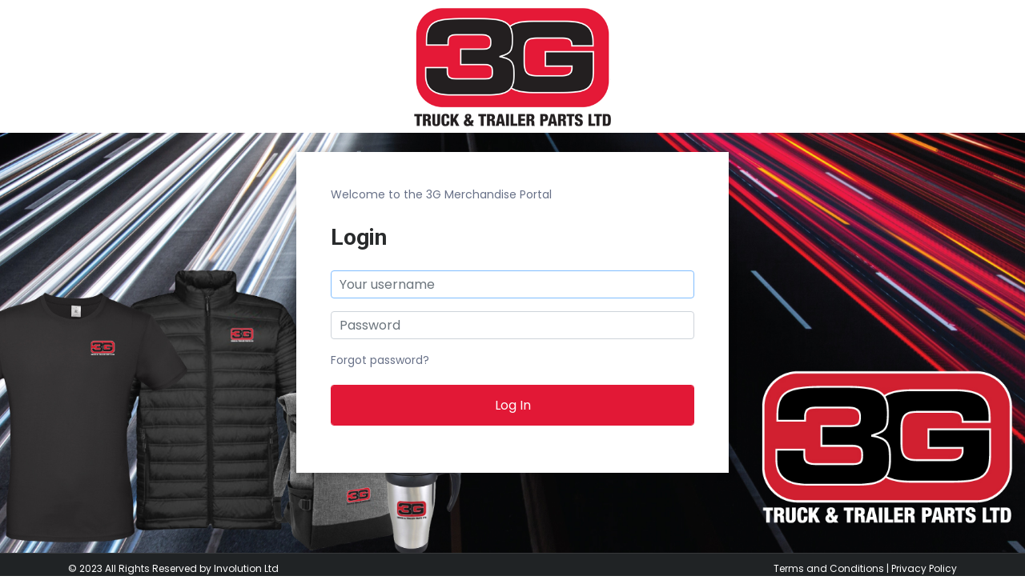

--- FILE ---
content_type: text/html; charset=UTF-8
request_url: https://3g-merchandise.com/
body_size: 2467
content:

<!DOCTYPE html>
<html lang="en">
<head>
	<!-- Meta -->
	<meta charset="utf-8">
	<meta http-equiv="X-UA-Compatible" content="IE=edge">
	<meta content="Involuiton Ltd" name="author">
	<meta name="viewport" content="width=device-width, initial-scale=1 maximum-scale=1">
	<meta name="description" content="Involuiton Online Portal.">
	<meta name="keywords" content="Clothing, Merchanddise, Web to Print">
	<!-- SITE TITLE -->
	<title>Involution Portal</title>
	<!-- Favicon Icon -->
	<link rel="shortcut icon" type="image/x-icon" href="yeah/assets/images/favicon-32x32.png">
	<!-- Animation CSS -->
	<link rel="stylesheet" href="yeah/assets/css/animate.css">
	<!-- Latest Bootstrap min CSS -->
	<link rel="stylesheet" href="yeah/assets/bootstrap/css/bootstrap.min.css">
	<!-- Google Font -->
	<link href="https://fonts.googleapis.com/css?family=Roboto:100,300,400,500,700,900&display=swap" rel="stylesheet">
	<link href="https://fonts.googleapis.com/css?family=Poppins:200,300,400,500,600,700,800,900&display=swap" rel="stylesheet">
	<!-- Icon Font CSS -->
	<link rel="stylesheet" href="yeah/assets/css/all.min.css">
	<link rel="stylesheet" href="yeah/assets/css/ionicons.min.css">
	<link rel="stylesheet" href="yeah/assets/css/themify-icons.css">
	<link rel="stylesheet" href="yeah/assets/css/linearicons.css">
	<link rel="stylesheet" href="yeah/assets/css/flaticon.css">
	<link rel="stylesheet" href="yeah/assets/css/simple-line-icons.css">
	<!--- owl carousel CSS-->
	<link rel="stylesheet" href="yeah/assets/owlcarousel/css/owl.carousel.min.css">
	<link rel="stylesheet" href="yeah/assets/owlcarousel/css/owl.theme.css">
	<link rel="stylesheet" href="yeah/assets/owlcarousel/css/owl.theme.default.min.css">
	<!-- Magnific Popup CSS -->
	<link rel="stylesheet" href="yeah/assets/css/magnific-popup.css">
	<!-- Slick CSS -->
	<link rel="stylesheet" href="yeah/assets/css/slick.css">
	<link rel="stylesheet" href="yeah/assets/css/slick-theme.css">
	<!-- Style CSS -->
	<link rel="stylesheet" href="yeah/assets/css/style.css">
	<link rel="stylesheet" href="yeah/assets/css/responsive.css">
	<!-- alertify -->
	<link rel="stylesheet" href="/includes/alertifyjs/css/alertify.css">
	<link rel="stylesheet" href="/includes/alertifyjs/css/themes/bootstrap.css">
	<!-- custom styling -->
	<link rel="stylesheet" href="yeah/assets/css/portal/custom-default.php">
	<link rel="stylesheet" href="yeah/assets/css/portal/custom-3g.css">
</head>
<body>
<style>
	body {
		background: url('resources/3g/3G---Portal-V5-Login-Page.jpg') no-repeat center center fixed;
		-webkit-background-size: cover;
		-moz-background-size: cover;
		background-size: cover;
		-o-background-size: cover;
	}
</style>
<!-- START HEADER -->
<div class="container-fluid p-0 bg_header">
	<div class="container">
		<div class="col-12 p-2">
			<div class="row justify-content-center bg_header">
									<img src="userlogos/3g.png?1765732251" alt="logo" style="max-height: 150px;"/>
							</div>
		</div>
	</div>
</div>
<!-- START MAIN CONTENT -->

<div class="main-content">
	<!-- START LOGIN SECTION -->
	<div class="login_register_wrap m-2 mt-lg-4">
		<div class="container">
			<div class="row justify-content-center">
				<div class="col-xl-6 col-md-10">
					<div class="login_wrap">
						<div class="padding_eight_all bg-white">
															<div class="heading_s1">
									<p>
										Welcome to the 3G Merchandise Portal									</p>
									<br>
									<h3>Login</h3>
								</div>
								<form action="javascript:login();" method="post" enctype="application/x-www-form-urlencoded" id="login">
									<div class="form-group">
										<input name="user" type="text" id="user" required="" class="form-control" name="email" placeholder="Your username" value="">
									</div>
									<div class="form-group">
										<input id="pass" class="form-control" required="" type="password" name="pass" placeholder="Password" value="">
									</div>
									<div class="login_footer form-group">
										<div class="check-form d-none">
											<div class="customer-checkbox">
												<input class="form-check-input" type="checkbox" name="checkbox" id="exampleCheckbox1" value="">
												<label class="form-check-label" for="exampleCheckbox1"><span>Remember me</span></label>
											</div>
										</div>
										<a href="javascript: forgotPass();">Forgot password?</a>
									</div>
																		<div class="alert alert-primary d-none" id="message" role="alert"></div>
									<div class="form-group">
										<button type="submit" class="btn btn-fill-out btn-block" name="login">Log in</button>
									</div>
								</form>
														</div>
					</div>
				</div>
			</div>
		</div>
	</div>
	<!-- END LOGIN SECTION -->
</div>
<!-- END MAIN CONTENT -->
<!-- START FOOTER -->
<footer id="footer" class="footer_dark ">
	<div class="bottom_footer border-top-tran ">
		<div class="container">
			<div class="row">
				<div class="col-md-6">
					<p class="mb-md-0 text-center text-md-left">© 2023 All Rights Reserved by Involution Ltd</p>
				</div>
				<div class="col-md-6">
					<p class="mb-md-0 text-center text-md-right">
						<a href="tandc.php" target="_blank">Terms and Conditions</a>&nbsp;&#124;&nbsp;<a href="privacy.php" target="_blank">Privacy Policy</a>
					</p>
				</div>
				<div class="col-md-6 d-none">
					<ul class="footer_payment text-center text-lg-right">
						<li>
							<a href="#"><img src="yeah/assets/images/visa.png" alt="visa"></a>
						</li>
						<li>
							<a href="#"><img src="yeah/assets/images/discover.png" alt="discover"></a>
						</li>
						<li>
							<a href="#"><img src="yeah/assets/images/master_card.png" alt="master_card"></a>
						</li>
						<li>
							<a href="#"><img src="yeah/assets/images/paypal.png" alt="paypal"></a>
						</li>
						<li>
							<a href="#"><img src="yeah/assets/images/amarican_express.png" alt="amarican_express"></a>
						</li>
					</ul>
				</div>
			</div>
		</div>
	</div>
</footer>
<!-- END FOOTER -->
<!-- Latest jQuery -->
<script src="yeah/assets/js/jquery-1.12.4.min.js"></script>
<!-- popper min js -->
<script src="yeah/assets/js/popper.min.js"></script>
<!-- Latest compiled and minified Bootstrap -->
<script src="yeah/assets/bootstrap/js/bootstrap.min.js"></script>
<!-- owl-carousel min js  -->
<script src="yeah/assets/owlcarousel/js/owl.carousel.min.js"></script>
<!-- magnific-popup min js  -->
<script src="yeah/assets/js/magnific-popup.min.js"></script>
<!-- waypoints min js  -->
<script src="yeah/assets/js/waypoints.min.js"></script>
<!-- parallax js  -->
<script src="yeah/assets/js/parallax.js"></script>
<!-- countdown js  -->
<script src="yeah/assets/js/jquery.countdown.min.js"></script>
<!-- imagesloaded js -->
<script src="yeah/assets/js/imagesloaded.pkgd.min.js"></script>
<!-- isotope min js -->
<script src="yeah/assets/js/isotope.min.js"></script>
<!-- jquery.dd.min js -->
<script src="yeah/assets/js/jquery.dd.min.js"></script>
<!-- slick js -->
<script src="yeah/assets/js/slick.min.js"></script>
<!-- elevatezoom js -->
<script src="yeah/assets/js/jquery.elevatezoom.js"></script>
<!-- scripts js -->
<script src="yeah/assets/js/scripts.js"></script>
<script type="text/javascript" src="script/ab.js"></script>
<script type="text/javascript" src="script/portal.js"></script>
<script type="text/javascript">
	if (document.getElementById('user').value == '') {
		document.getElementById('user').focus();
	} else {
		document.getElementById('pass').focus();
	}
	if (document.getElementById('pass').value == '') {
		setTimeout(function () {
			document.getElementById('login').submit();
		}, 100);
	}
	(function (i, s, o, g, r, a, m) {
		i['GoogleAnalyticsObject'] = r;
		i[r] = i[r] || function () {
			(i[r].q = i[r].q || []).push(arguments)
		}, i[r].l = 1 * new Date();
		a = s.createElement(o),
		m = s.getElementsByTagName(o)[0];
		a.async = 1;
		a.src = g;
		m.parentNode.insertBefore(a, m)
	})(window, document, 'script', '//www.google-analytics.com/analytics.js', 'ga');
	ga('create', 'UA-62838368-1', 'auto');
	ga('send', 'pageview');
</script>
<script>
	$(document).ready(function () {
		setInterval(function () {
			var docHeight = $(window).height();
			var footerHeight = $('#footer').height();
			var footerTop = $('#footer').position().top + footerHeight;
			var marginTop = (docHeight - footerTop + 10);
			if (footerTop < docHeight)
				$('#footer').css('margin-top', marginTop + 'px'); // padding of 30 on footer
			else
				$('#footer').css('margin-top', '0px');
		}, 250);
	});
</script>
<!-- Alertify -->
<script src="/includes/alertifyjs/alertify.js"></script>
</body>
</html>


--- FILE ---
content_type: text/plain
request_url: https://www.google-analytics.com/j/collect?v=1&_v=j102&a=1120214208&t=pageview&_s=1&dl=https%3A%2F%2F3g-merchandise.com%2F&ul=en-us%40posix&dt=Involution%20Portal&sr=1280x720&vp=1280x720&_u=IEBAAEABAAAAACAAI~&jid=1122027530&gjid=1418094249&cid=660807158.1765732253&tid=UA-62838368-1&_gid=99650031.1765732253&_r=1&_slc=1&z=770177402
body_size: -451
content:
2,cG-YJT9DY2KJ9

--- FILE ---
content_type: application/javascript
request_url: https://3g-merchandise.com/script/portal.js
body_size: 12358
content:
function accountAddressCreate(delinv) {
	$('#modal').modal('hide');
	ajaxCallBack('noname=', 'ajax/getdelinvaddress.php', function(html) {
		var del = document.getElementById('deladdselect');
		var inv = document.getElementById('invaddselect');
		var newadd = document.getElementById('newadd');
		var addframe = newadd.contentDocument || newadd.contentWindow.document;
		if(addframe.URL != 'about:blank') {
			var defdel = del.selectedIndex;
			var definv = del.selectedIndex;
			del.innerHTML = html;
			inv.innerHTML = html;
			if(delinv == 'del') {
				del.selectedIndex = 1;
				inv.selectedIndex = definv + 1;
				accountDelAdd(del, delinv);
			}
			if(delinv == 'inv') {
				inv.selectedIndex = 1;
				del.selectedIndex = defdel + 1;
				accountDelAdd(inv, delinv);
			}
		}
	});
}

function accountDelAdd(id, delinv) {
	var add = getSelectedText(id).split('~');
	var lineno = id.value;
	var defadd = add[0].replace(/, /g, '<br>');
	if(delinv == 'del') {
		document.getElementById('defdel').innerHTML = defadd;
		document.getElementById('editdel').href = "javascript: accountNewAdd('del', " + lineno + ");";
	}
	if(delinv == 'inv') {
		document.getElementById('definv').innerHTML = defadd;
		document.getElementById('editinv').href = "javascript: accountNewAdd('inv', " + lineno + ");";
	}
	var params = 'delinv=' + delinv + '&add=' + add[0];
	ajaxCallBack(params, 'ajax/updatedelinv.php', function(html) {});
}

function accountNewAdd(delinv, lineno) {
	var lineno = setDef(lineno, 'New');
	if(lineno == 'New') {
		var params = 'returnfunc=' + encodeURIComponent("accountAddressCreate('" + delinv + "');");
		var label = translate('Add New Address');
	} else {
		var retfunc = encodeURIComponent("accountAddressCreate('" + delinv + "', " + lineno + ");");
		var params = 'returnfunc=' + retfunc + '&lineno=' + lineno;
		var label = translate('Edit Address');
	}
	ajaxCallBack(params, 'ajax/addnewdelivery.php', function(html) {
		document.getElementById('modaltitle').innerHTML = label;
		document.getElementById('modalbody').innerHTML = html;
		$('#modal').modal('show');
	});
}

function addToBasket() {
	var colours = document.getElementsByName('colour');
	for(col = 0; col < colours.length; col ++) {
		if(colours[col].className == 'active') {
			var colour = colours[col].getAttribute('data-original-title');
		}
	}
	var qtys = document.getElementsByName('quantity');
	var sorts = document.getElementsByName('sort');
	var img = document.getElementById('product_img').src;
	if(document.getElementById('allocqty')) {
		var alloc = 'y';
	} else {
		var alloc = 'n';
	}
	var sizes = document.getElementsByName('size');
	var sizecount = sizes.length;
	for(opt = 0; opt < sizecount; opt ++) {
		if(parseInt(qtys[opt].value) > 0) {
			var size = sizes[opt].innerHTML.trim();
			var qty = qtys[opt].value;
			var sort = sorts[opt].value;
			var itemcode = document.getElementById('itemcode' + sort).value;
			var params = 'itemcode=' + itemcode + '&colour=' + colour + '&size=' + size + '&qty=' + qty + '&alloc=' + alloc + '&img=' + encodeURIComponent(img);
			ajaxCallBack(params, 'ajax/additemtobasket.php', function(alloc) {
				if(document.getElementById('allocqty')) {
					document.getElementById('allocqty').innerHTML = alloc;
				}
			});
			var maxorder = document.getElementById('maxordered');
			maxorder.innerHTML = parseInt(maxorder.innerHTML) + qtys[opt].value;
			qtys[opt].value = '0';
			$(qtys[opt]).closest('tr').removeClass('bg-success');
			if(document.getElementById('sizestock' + opt)) {
				var stock = parseInt(document.getElementById('sizestock' + opt).innerHTML);
				var stock = stock - qty;
				document.getElementById('sizestock' + opt).innerHTML = ' ' + stock + ' ';
			}
		}
	}
	basketAutoOpen();
}

function addToAccumulator() {
	var colours = document.getElementsByName('colour');
	for(col = 0; col < colours.length; col ++) {
		if(colours[col].className == 'active') {
			var colour = colours[col].getAttribute('data-original-title');
		}
	}
	var qtys = document.getElementsByName('quantity');
	var sorts = document.getElementsByName('sort');
	//var img = document.getElementById('product_img').src;
	//if(document.getElementById('allocqty')) {
		//var alloc = 'y';
	//} else {
		//var alloc = 'n';
	//}
	var sizes = document.getElementsByName('size');
	var sizecount = sizes.length;
	//for(opt = 0; opt < sizecount; opt ++) {
		var opt = 0;
		//if(parseInt(qtys[opt].value) > 0) {
		var qty = document.getElementById('accvalue').value;
		if(qty > 0) {
			var size = sizes[opt].innerHTML;
			//var qty = qtys[opt].value;
			var sort = sorts[opt].value;
			var itemcode = document.getElementById('itemcode' + sort).value;
			var params = 'itemcode=' + itemcode + '&colour=' + colour + '&size=' + size + '&qty=' + qty;
			ajaxCallBack(params, 'ajax/additemtoacc.php', function(alloc) {
				if(document.getElementById('allocqty')) {
					document.getElementById('allocqty').innerHTML = alloc;
				}
			});
			//qtys[opt].value = '0';
			//$(qtys[opt]).closest('tr').removeClass('bg-success');
		}
	//}
	alertify.alert('Info', qty + ' items added to Accumulator', function() {
		document.location.reload();
	});
}

function accModal(itemid) {
	var params = 'id=' + itemid;
	ajaxCallBack(params, 'ajax/getaccmodal.php', function(html){
		var html = html.split('~~');
		var label = 'Add ' + html[1] + ' to Accumulator';
		document.getElementById('modaltitle').innerHTML = label;
		document.getElementById('modalbody').innerHTML = html[0];
		$('#modal').modal('show');
	});
}

function allocationQty(e){
	//console.log($(e).data('options'));
	var optionsarray = $(e).data('options').split(',');
	for(var i = 0; i < optionsarray.length; i++){
		$("#item-" + optionsarray[i]).val($(e).val());
		$("#item-" + optionsarray[i]).addClass("bg-warning");
		$(e).addClass("bg-warning");
	}
}

function allocFixOpts(line) {
	var opt1 = document.getElementById('opt1code-' + line).innerHTML;
	var opt2 = document.getElementById('opt2code-' + line).innerHTML;
	var qty = document.getElementById('alloc-' + line).value;
	if(opt1 != '') {
		var optcode = document.getElementById('alloc-' + opt1).innerHTML;
		document.getElementById(optcode).value = qty;
	}
	if(opt2 != '') {
		var optcode = document.getElementById('alloc-' + opt2).innerHTML;
		document.getElementById(optcode).value = qty;
	}
}

function allocManagerChange(e){
	alertify.confirm('Change manager','Are you sure you would like to change the users manager!', function(){ 
	alertify.success('Ok') 
		var params  = 'manager=' + encodeURIComponent($(e).val()) + '&username=' + $(e).data('username');
		ajaxCallBack(params, 'ajax/allocation.php?action=changemanager', function(json){
			var jsonobj = JSON.parse( json );
			if(jsonobj.success === true){
				document.location.reload();
			}
		});
	}, function(){
		alertify.error('Cancelled')
	});
}

function allocModal(username, dataname, allowedit) {
	var params = 'username=' + encodeURIComponent(username) + '&dataname=' + dataname + '&allowedit=' + allowedit;
	ajaxCallBack(params, 'ajax/getallocbox.php', function(html){
		var html = html.split('~~');
		var label = 'Allocation for ' + html[1];
		document.getElementById('modaltitle').innerHTML = label;
		document.getElementById('modalbody').innerHTML = html[0];
		$('#modal').modal('show');
	});    
}

function allocUpdate(user) {
	var allocqtys = document.getElementsByName('allocqty');
	var line = 0;
	var allocs = '';
	while(allocqtys[line]) {
		if(allocs != '') {
			var allocs = allocs + '~';
		}
		var allocs = allocs + allocqtys[line].accessKey + ';' + allocqtys[line].value;
		line ++;
	}
	var params = 'username=' + user + '&alloc=' + allocs;
	ajaxCallBack(params, 'ajax/allocation.php?action=update', function(json){
		var jsonobj = JSON.parse( json );
		alertify.alert('Allocation Updated', jsonobj.error_message);
	})
}

function applyVoucher(vcode) {
	if(arguments.length == 0) {
		var reload = true;
		var vcode = document.getElementById('voucher').value;
		if(vcode == '') {
			return;
		}
	} else {
		var reload = false;
	}
	var params = 'vcode=' + encodeURIComponent(vcode);
	ajaxCallBack(params, 'ajax/vouchercode.php', function(apply) {
		if(apply.indexOf('Success') < 0) {
			alertify.alert(translate('Error'), translate('Voucher Code') + ' ' + vcode + ' ' + translate('is not valid at this time') + '<br>' + apply);
			return;
		}
		if(reload) {
			document.location.reload();
		}
	});
}

function approvalAddressCreate(delinv, user) {
	$('#modal').modal('hide');
	var params = 'user=' + user + '&noname=';
	ajaxCallBack(params, 'ajax/getdelinvaddressapprove.php', function(html) {
		var del = document.getElementById('deladdselect');
		var inv = document.getElementById('invaddselect');
		var newadd = document.getElementById('newadd');
		var addframe = newadd.contentDocument || newadd.contentWindow.document;
		if(addframe.URL != 'about:blank') {
			var defdel = del.selectedIndex;
			var definv = del.selectedIndex;
			if(delinv == 'del') {
				del.innerHTML = html;
				del.selectedIndex = 0;
				del.onchange();
			}
			if(delinv == 'inv') {
				inv.innerHTML = html;
				inv.selectedIndex = 0;
				inv.onchange();
			}
		}
	});
}

function approvalChangeDel(id, orderno) {
	var add = id.value;
	var params = 'add=' + encodeURIComponent(add) + '&orderno=' + orderno;
	ajaxCallBack(params, 'ajax/approvechangedel.php', function(newadd) {
	});
}

function approvalChangeInv(id, username) {
	var add = id.value;
	var params = 'add=' + encodeURIComponent(add) + '&user=' + username;
	ajaxCallBack(params, 'ajax/approvechangeinv.php', function(newinv) {
	});
}

function approvalNewAdd(delinv, username) {
	var params = 'returnfunc=' + encodeURIComponent("approvalAddressCreate('" + delinv + "', '" + username + "');") + '&user=' + username;
	var label = translate('Add New Address');
	ajaxCallBack(params, 'ajax/addnewdelivery.php', function(html) {
		document.getElementById('modaltitle').innerHTML = label;
		document.getElementById('modalbody').innerHTML = html;
		$('#modal').modal('show');
	});
}

function basketAutoOpen() {
	setTimeout(function() {
		performClick('cart');
		setTimeout(function() {
			performClick('cart');
		}, 5000);
	}, 500);
}

function basketDel(country) {
	var subtotal = parseFloat(removeSymbol(document.getElementById('subtotal').innerHTML));
	var params = 'delcon=' + country + '&subtotal=' + subtotal;
	ajaxCallBack(params, 'ajax/calcdel.php', function(delval) {
		if(delval == 'TBC') {
			var delval = 0;
			var deltbc = true;
		} else {
			var deltbc = false;
			if(delval.indexOf(',') > 0) {
				var minspend = delval.split(',');
				alertify.alert('Error', 'Minimum spend of ' + display_currency_symbol(parseFloat(minspend[1])) + ' required for delivery to ' + country);
				var orderbutton = document.getElementById('place_order');
				if(orderbutton) {
					orderbutton.style.display = 'none';
				}
				return;
			} else {
				if(orderbutton) {
					orderbutton.style.display = '';
				}
			}
		}
		var params = 'delcon=' + country + '&delval=' + delval;
		ajaxCallBack(params, 'ajax/calcvat.php', function(calcvat) {
			var messagevat = calcvat.split('~');
			var vatmessage = messagevat[0];
			//var vatrate = parseFloat(messagevat[1]);
			var delval = messagevat[2];
		//});
			var delval = euro(parseFloat(delval));
			var olddel = removeSymbol(document.getElementById('delval').innerHTML);
			if(isNaN(olddel)) {
				var olddel = 0;
			}
			var oldvat = removeSymbol(document.getElementById('totvat').innerHTML);
			var vatrate = parseFloat(sessionVar('vatrate', 'get'));
			var vat = oldvat - (olddel * vatrate) + (delval * vatrate);
			var tot = ((document.getElementById('totalinc').innerHTML).replace('<strong>', '')).replace('</strong>', '');
			var tot = removeSymbol(tot);
			var tot = tot - oldvat - olddel;
			if(deltbc) {
				document.getElementById('delval').innerHTML = 'TBC';
			} else {
				document.getElementById('delval').innerHTML = display_currency_symbol(delval);
			}
			if(vatmessage == '') {
				document.getElementById('totvat').innerHTML = display_currency_symbol(vat);
			} else {
				document.getElementById('totvat').innerHTML = vatmessage;
			}
			document.getElementById('totalinc').innerHTML = '<strong>' + display_currency_symbol(tot + delval + vat) + '</strong>';
			if(document.getElementById('amount')) {
				var cur = sessionVar('currency', 'get');
				var ex = 1;
				if(cur != 'Euro') {
					if(cur != 'Pound') {
						var ex = exrate();
					}
				}
				if(document.getElementById('budget')) {
					document.getElementById('amount').value = (tot + delval + vat - parseFloat(document.getElementById('budget').value)) / ex;
				} else {
					document.getElementById('amount').value = (tot + delval + vat) / ex;
				}
			}
		});
	});
	ajaxCallBack(params, 'ajax/checkcustoms.php', function(rowclass) {
		document.getElementById('customsrow').className = rowclass;
		if(rowclass != 'row') {
			document.getElementById('customs').checked = false;
		}
	});
}

function basketUpdate(ilineno, blineno, optlinenos, id) {
	if(id.value < 1) {
		id.value = 1;
	}
	var qty = parseInt(id.value);
	var idno = id.id;
	var lineno = '';
	for(char = idno.length - 1; char >= 0; char --) {
		if(idno.substr(char, 1) >= '0') {
			if(idno.substr(char, 1) <= '9') {
				var lineno = idno.substr(char, 1) + lineno;
			} else {
				char = 0;
			}
		} else {
			char = 0;
		}
	}
	var qtyinc = parseInt(document.getElementById('qtyinc' + lineno).innerHTML);
	var oldqty = parseInt(document.getElementById('oldqty' + lineno).innerHTML);
	var maxqty = parseInt(document.getElementById('maxqty' + lineno).innerHTML);
	if(maxqty > 0) {
		if(qty > maxqty) {
			alertify.alert('Error', 'Max Quantity of ' + maxqty + ' Exceeded');
			var qty = maxqty;
			id.value = qty;
		}
	}
	var q1 = parseInt(qty / qtyinc) * qtyinc;
	if(qty != q1) {
		if(qty > oldqty) {
			var newqty = q1 + qtyinc;
		} else {
			var newqty = q1;
		}
		id.value = newqty;
		document.getElementById('oldqty' + lineno).innerHTML = newqty;
		var qty = newqty;
	}
	var optlinenos = ',' + optlinenos + ',';
	var optqty = 0;
	var line = 1;
	while(document.getElementById('quantity' + line)) {
		var lineno = document.getElementById('lineno' + line).value;
		if(optlinenos.indexOf(',' + lineno + ',') >= 0) {
			var optqty = optqty + parseInt(document.getElementById('quantity' + line).value);
		}
		line ++;
	}
	var params = 'ilineno=' + ilineno + '&blineno=' + blineno + '&quantity=' + id.value + '&id=' + id.id + '&optqty=' + optqty;
	ajaxCallBack(params, 'ajax/checkbasketlevels.php', function(qtys) {
		var qty = qtys.split('~');
		if(qty[2] != '') {
			document.getElementById(qty[0]).value = qty[1];
			alertify.alert('Error', qty[2]);
		} else {
			document.getElementById('basketupdate').className = 'btn btn-line-fill btn-sm basket-update';
		}
	});
}

function checkoutAddressCreate(delinv) {
	$('#modal').modal('hide');
	ajaxCallBack('', 'ajax/getdelinvaddress.php', function(html) {
		var del = document.getElementById('deladdselect');
		var inv = document.getElementById('invaddselect');
		var bil = document.getElementById('biladdselect');
		var newadd = document.getElementById('newadd');
		var addframe = newadd.contentDocument || newadd.contentWindow.document;
		if(addframe.URL != 'about:blank') {
			var defdel = del.selectedIndex;
			var definv = inv.selectedIndex;
			var defbil = bil.selectedIndex;
			if(!document.getElementById('dellock')) {
				del.innerHTML = html;
				if(delinv == 'del') {
					var delindex = 0;
					checkoutDelAdd(del);
				} else {
					var delindex = defdel + 1;
				}
				del.selectedIndex = delindex;
			}
			if(!document.getElementById('invlock')) {
				inv.innerHTML = html;
				if(delinv == 'inv') {
					var invindex = 0;
				} else {
					var invindex = definv + 1;
				}
				inv.selectedIndex = invindex;
			}
			if(!document.getElementById('billock')) {
				bil.innerHTML = html;
				if(delinv == 'bil') {
					var invindex = 0;
				} else {
					var invindex = defbil + 1;
				}
				bil.selectedIndex = invindex;
			}
		}
		placeOrderSwitch();
	});
}

function checkoutDelAdd(id, delinv) {
	var text = getSelectedText(id);
	if(text) {
		var add = text.split('~');
		var split = add[0].lastIndexOf(', ');
		var country = add[0].substr(split + 2);
		basketDel(country);
	}
	var vatno = document.getElementById('vatnumber');
	if(country == 'United Kingdom') {
		vatno.required = false;
	} else {
		if(country === 'lease select') {
			vatno.required = false;
		} else {
			vatno.required = true;
		}
	}
}

function checkoutNewAdd(delinv) {
	var params = 'returnfunc=' + encodeURIComponent("checkoutAddressCreate('" + delinv + "');");
	ajaxCallBack(params, 'ajax/addnewdelivery.php', function(html) {
		document.getElementById('modaltitle').innerHTML = translate('Add New Address');
		document.getElementById('modalbody').innerHTML = html;
		$('#modal').modal('show');
	});
}

function checkUser(username) {
	var user = (username.value).toString();
	var user = user.replace(' ', '');
	var user = user.replace("'", '');
	var user = user.replace('"', '');
	var user = user.replace('&', '');
	var user = user.replace('%', '');
	username.value = user;
	if(user != '') {
		var params = 'pass=&user=' + encodeURIComponent(user);
		ajaxCallBack(params, 'ajax/userexists.php', function(check) {
			if(check == 'True') {
				alertify.alert('Error', 'Sorry, this username <strong>' + user + '</strong> is unavailable');
				username.focus();
				username.value = '';
			}
		});
	}
}

function confirmPassword(id) {
	if(document.getElementById('password').value != id.value) {
		alertify.alert('Error', 'Password Confirmation does not match', function() {
			id.value = '';
		});
	}
}

function createTextLogo() {
	html2canvas(document.getElementById('logoPreview'), {
		onrendered: function(canvas) {
			var imgdata = canvas.toDataURL('image/png');
			var imgdata = imgdata.replace('data:image/png;base64,','');
			var user = sessionVar('user', 'get');
			var data = sessionVar('data', 'get');
			var d = new Date();
			var date = d.getFullYear().toString() + d.getMonth().toString() + d.getDate().toString() + d.getHours().toString() + d.getMinutes().toString() + d.getSeconds().toString();
			var filename = (document.getElementById('text-1').value) + '-' + (document.getElementById('text-2').value) + '-' + (document.getElementById('text-3').value) + '-' + date + '.png';
			var filename = filename.split(' ').join('-');
			var filepath = 'logostore/' + data + '/' + user + '/' + filename;
			var params = 'imgdata=' + encodeURIComponent(imgdata) + '&path=' + '../' + filepath + '&filepath=' + filepath;
			ajaxCallBack(params, 'ajax/putimg.php', function(filepath) {
				logoRefresh();
			});
		}
	});
}

function currency(amt, exdate) {
	var pricemultiply = parseFloat(sessionVar('pricemultiply', 'get'));
	var amt = amt * pricemultiply;
	today = getToday();
	exdate = exdate || today;
	var amt = euro(amt, exdate);
	var strvalue = display_currency_symbol(amt);
	return strvalue;
}

function currencysym(amt, exdate) {
	var strvalue = display_currency_symbol(amt);
	return strvalue;
}

function currency_vatrate(amt, vatrate, exdate) {
	var pricemultiply = parseFloat(sessionVar('pricemultiply', 'get'));
	var amt = amt * pricemultiply;
	today = getToday();
	exdate = exdate || today;
	var amt = euro(amt, exdate);
	var currency = sessionVar('currency', 'get');
	//if(currency == 'Pound') {
		var exvat = parseFloat(sessionVar('exvat', 'get'));
		var amt = amt + (exvat * (amt * vatrate));
	//}
	var strvalue = display_currency_symbol(amt);
	return strvalue;
}

function custom_validate(id) {
	var fieldid = id.name;
	var val = id.value;
	var label = document.getElementById('l' + fieldid).innerHTML;
	var params = 'fieldid=' + fieldid + '&val=' + encodeURIComponent(val);
	ajaxCallBack(params, 'ajax/customvalidation.php', function(valid) {
		if(valid == '') {
			document.getElementById(fieldid).value = '';
			document.getElementById(fieldid).focus();
			alertify.alert('Error', '<strong>' + val + '</strong> is an Invalid Entry for <strong>' + label + '</strong>');
		} else {
			if(valid != '~~nodata~~') {
				document.getElementById(fieldid).value = valid;
			}
		}
	})
}

function defaultAllocation(id, user){
	alertify.confirm('Reset Allocation for  User','Are you sure you would like to change the user allocation!', function(){ 
		alertify.success('Ok') 
		var alloc = (id.value).split('~');
		var params  = 'title=' + encodeURIComponent(alloc[0]) +  '&gender=' + alloc[1] + '&username=' + encodeURIComponent(user);
		ajaxCallBack(params, 'ajax/allocation.php?action=setdefalut', function(json){
			var jsonobj = JSON.parse( json );
			if(jsonobj.success === true){		
				allocModal(jsonobj['post']['username'], jsonobj['post']['data'], jsonobj['post']['allow']);
			}
		});
  }, function(){
    alertify.error('Canceled')
  });
}

function deletePortalUser(username) {
	alertify.confirm('Delete User','Are you sure you would like to delete the user!', function(){ 
		alertify.success('Ok') 
		var params = 'user=' + username + '&action=delete';
		ajaxCallBack(params, 'ajax/deleteuser.php', function(data){
			document.location.reload();
		}); 
	}, function(){
		alertify.error('Canceled')
	});
}

function display_currency_symbol(amt) {
	var currency = sessionVar('currency', 'get');
	var decplaces = parseInt(sessionVar('decplaces', 'get'));
	var strvalue = amt;
	if(currency == 'Pound') {
		var strvalue = '&pound;' + amt.toFixed(decplaces);
	} else {
		if (currency == 'USD') {
			var strvalue = '&dollar;' + amt.toFixed(decplaces);
		} else {
			if (currency == 'Euro') {
				var strvalue = amt.toFixed(decplaces) + '&euro;';
			} else {
				if ((' ' + currency).indexOf('Points') > 0) {
					var strvalue = amt.toFixed(decplaces) + ' Points';
				} else {
					var strvalue = amt.toFixed(decplaces);
				}
			}
		}
	}
	return strvalue;
}

function dispPackSize() {
	var promoitem = document.getElementById('promoitem').value;
	if(promoitem != '') {
		var promsplit = promoitem.split('~');
		document.getElementById('packsize').innerHTML = promsplit[0];
	}
	if(isNaN(promsplit[2])) {
		document.getElementById('otherqtydisp').className = '';
		document.getElementById('otherqtydisp').focus();
	} else {
		document.getElementById('otherqtydisp').className = 'hidden';
	}
}

function euro(amt, exdate, pound) {
	pound = pound || false;
	today = getToday();
	exdate = exdate || today;
	var currency = sessionVar('currency', 'get');
	if(currency != 'Pound') {
		if(pound == false) {
			var amt = amt * exrate(exdate);
		} else {
			var amt = amt / exrate(exdate);
		}
	}
	return parseFloat(amt);
}

function expandDetails(lineno) {
	var det = document.getElementById('det' + lineno);
	var icon = document.getElementById('plus' + lineno);
	if(det.style.display == 'none') {
		det.style.display = '';
		icon.className = 'fa fa-minus-square';
	} else {
		det.style.display = 'none';
		icon.className = 'fa fa-plus-square';
	}
}

function footerLibChanged(iframe) {
	var url = iframe.substr(0);
	var test = url.indexOf('footerstore');
	if(test > 0) {
		var pos = url.lastIndexOf('/');
		var footer = url.substr(pos + 1);
		document.getElementById('imagelib').className = 'hidden';
		var timestamp = Date.now();
		document.getElementById('footerimg').src = url;
	}
	// Cancel
	var test = url.indexOf('white1x1');
	if(test > 0) {
		document.getElementById('imagelib').className = 'hidden';
	}
}

function forgotPass() {
	var usr = document.getElementById('user');
	if(usr.value == '') {
		alertify.alert('Error', 'Please enter your username');
		usr.focus();
		return;
	}
	var params = 'user=' + encodeURIComponent(usr.value);
	ajaxCallBack(params, 'ajax/forgotpass.php', function(mess) {
		alertify.alert('Reset Password', mess);
	});
}

function frameChanged(iframe) {
	if(iframe == 'about:blank') {
		return;
	}
	document.getElementById('logopic').innerHTML = '<img src="' + iframe + '" width="100%">';
}

function hideAddLogo() {
	var logos = document.getElementsByName('logopos');
	var logocount = logos.length;
	if(document.getElementById('imgopt1-' + (logocount + 1))) {
		document.getElementById('addlogobtn').className = 'btn btn-fill-out';
	} else {
		if(document.getElementById('logolines').value > 0) {
			document.getElementById('addlogobtn').className = 'hidden';
		} else {
			document.getElementById('addlogobtn').className = 'btn btn-fill-out';
		}
	}
}

function imageUpload() {
	var logo = document.getElementById('logoup').value;
	var logo = logo.replace('.jpg', '.png');
	var logo = logo.replace('.gif', '.png');
	while(logo.indexOf("\\") > 0) {
		var slash = logo.lastIndexOf("\\") + 1;
		logo = logo.substring(slash);
	}
	logo = logo.replace(/&/g,'and');
	logo = logo.replace(/\+/g,'and');
	var dot = logo.lastIndexOf('.');
	var ext = logo.substring(dot);
	var ext = ext.toLowerCase();
	if(ext != '.jpg') {
		if(ext != '.gif') {
			if(ext != '.png') {
				alert('"' + logo + '" ' + translate('is not a valid image file'));
				return;
			}
		}
	}
	document.getElementById('logouploadpic').className = '';
	document.getElementById('logouploadselect').className = '';
	document.getElementById('logouploadbut').className = 'hidden';
	var setup = parseFloat(document.getElementById('setupnew').innerHTML);
	document.getElementById('uploadsetup').innerHTML = setup;
	document.getElementById('logoname').innerHTML = logo;
	document.getElementById('logoform').submit();
}

function itemColourChange(coloururl) {
	var colour = (coloururl.substr(coloururl.indexOf('_') + 1, 99)).replace('.jpg', '');
	if(document.getElementById('itemcode0')) {
		var itemcode = document.getElementById('itemcode0').value;
	} else {
		var itemcode = document.getElementById('itemcode1').value;
	}
	var params = 'colurl=' + colour + '&itemcode=' + itemcode;
	var sv = 'uid=' + sessionVar('user', 'get') + '&ud=' + sessionVar('data', 'get');
	if(!params == '') {
		var params = params + '&';
	}
	var params = params + sv;
	
	ajaxCallBack(params, 'ajax/getcolourname.php', function(colname) {
		var col = colname.split('~');
		var url = col[2].split(';');
		document.getElementById('imgcol').innerHTML = col[0];
		document.getElementById('imgurl').innerHTML = coloururl;
		var imgurl = document.getElementById('product_img').src;
		if(imgurl.indexOf('~') < 0) {
			document.getElementById('product_img').src = coloururl + '?' + Math.random();
			var logono = 1;
			while(document.getElementById('logobg' + logono)) {
				document.getElementById('logobg' + logono).style.backgroundColor = '#' + col[1];
				document.getElementById('logoimg' + logono).src = url[logono] + '?' + Math.random();
				logono ++;
			}
		} else {
			itemTemplate(true);
		}
	});
}

function itemLink(itemcode, brand, cat) {
	if(brand == '') {
		document.getElementById('itemcode').value = itemcode;
		document.getElementById('itemfull').submit();
	} else {
		selectBrand(brand, cat);
		document.location.href = 'home.php';
	}
}

function itemTemplate(close) {
	var close = setDef(close, false);
	var modalpos = document.getElementById('modalpos');
	if(close) {
		var height = window.innerHeight + 'px';
		modalpos.style.position = 'fixed';
		modalpos.style.top = height;
	} else {
		modalpos.style = '';
	}
	var url = document.getElementById('imgurl').innerHTML;
	var params = 'url=' + encodeURIComponent(url);
	ajaxCallBack(params, 'ajax/item-template.php', function(html) {
		document.getElementById('modaltitle').innerHTML = translate('Edit Logo Positions');
		document.getElementById('modalbody').innerHTML = html;
		document.getElementById('modal-x').onclick = function() {
			logoPlaceTidy();
		};
		hideAddLogo();
		$('#modal').modal('show');
		if(close) {
			var modalopen = setInterval(function() {
				if(document.getElementById('modal').style.display !== 'none') {
					clearInterval(modalopen);
					setTimeout(function() {
						logoPlaceSave();
						setTimeout(function() {
							$('#modal .close').modal().click();
						}, 200);
					}, 500);
				}
			}, 1);
		}
	});
}

function itemTotal() {
	var qty = parseInt(document.getElementById('totalquantity').innerHTML);
	var ind = removeSymbol(document.getElementById('indprice').innerHTML);
	if(qty > 0) {
		var setup = removeSymbol(document.getElementById('setupprice').innerHTML);
	} else {
		var setup = 0;
	}
	var add = removeSymbol(document.getElementById('adddecprice').innerHTML);
	var tot = ((ind + add) * qty) + setup;
	document.getElementById('totalprice').innerHTML = currencysym(tot);
}

function login() {
	var user = document.getElementById('user').value;
	user.toLowerCase();
	user.replace(" ", "");
	if(user.substr(0,3) == 'fc-') {
		window.location.replace('https://jonny8ballclothing.co.uk/index.php');
		return;
	}
	document.getElementById('user').value = user;
	var pass = document.getElementById('pass').value;
	if(pass == '') {
		return;
	}
	var params = 'user=' + encodeURIComponent(user) + '&pass=' + encodeURIComponent(pass);
	ajaxCallBack(params,'ajax/checkuser.php', function(login) {
		if(login.substr(0,3) != 'fc-') {
			if(login.substr(0, 8) == 'https://') {
				document.getElementById('login').action = login;
				document.getElementById('login').submit();
			} else {
				var mess = document.getElementById('message');
				mess.innerHTML = login;
				if(login == 'Entering Site') {
					document.getElementById('login').action = 'login.php';
					document.getElementById('login').submit();
				} else {
					mess.className = 'alert alert-primary';
				}
			}
		} else {
			window.location.replace('https://jonny8ballclothing.co.uk/index.php');
		}
	});
}

function openlogin() {
	var user = document.getElementById('user').value;
	user.toLowerCase();
	user.replace(" ", "");
	document.getElementById('user').value = user;
	var pass = document.getElementById('pass').value;
	if(pass == '') {
		return;
	}
	var params = 'user=' + encodeURIComponent(user) + '&pass=' + encodeURIComponent(pass);
	ajaxCallBack(params,'ajax/checkuser.php', function(login) {
		if(login.substr(0, 8) == 'https://') {

			document.getElementById('login').action = login;
			document.getElementById('login').submit();
		} else {
			var mess = document.getElementById('message');
			mess.innerHTML = login;
			if(login == 'Entering Site') {
				document.getElementById('login').action = 'openlogin.php';
				document.getElementById('login').submit();
			} else {
				mess.className = 'alert alert-primary';
			}
		}
	});
}

function logoAdd(id) {
	var iframe = (id.contentDocument.URL).indexOf('/includes/logodisplay.php?');
	if(iframe > 0) {
		logoRefresh();
	}
}

function logoDelete(url) {
	alertify.confirm(translate('Confirm'), translate('Are you sure?'), function() {
		ajaxCallBack('url=' + encodeURIComponent(url), 'ajax/logo-delete.php', function(html) {
			logoRefresh();
		});
	}, function() {});
}

function logoFooter() {
	document.getElementById('imglib').src = 'includes/footerlib.php';
	document.getElementById('imagelib').className = 'anchortotop';
}

function logoFullUpdate() {
	var sort = document.getElementById('sortstart').value;
	var itemcode = document.getElementById('itemcode' + sort).value;
	var logos = document.getElementsByName('logopos');
	var logocount = logos.length;
	for(logono = 1; logono <= logocount; logono ++) {
		var logo = (getSelectedText(document.getElementById('logopos' + logono))).split('~');
		var logourl = document.getElementById('logosrc' + logono).value;
		var logobg = document.getElementById('logobg' + logono).value;
		var logotext = document.getElementById('logopostext' + logono).innerHTML;
		var logoupdate = '<td style="background-color: #' + logobg + ';"><img src="' + logourl + '" width="80"></td>';
		var logoupdate = logoupdate + '<td class="align-middle">' + logotext + '&nbsp;' + logo[0] + '&nbsp;</td>';
		document.getElementById('logoline' + logono).className = '';
		if(logono < logocount) {
			var logoupdate = logoupdate + '<br>&nbsp;';
		}
		document.getElementById('logoline' + logono).innerHTML = logoupdate;
	}
	for(logono = logono; logono <= 5; logono ++) {
		document.getElementById('logoline' + logono).innerHTML = '';
		document.getElementById('logoline' + logono).className = 'd-none';
	}
	var params = 'itemcode=' + itemcode + '&logocount=' + logocount;
	ajaxCallBack(params, 'ajax/getaddlogoprice.php', function(price) {
		var price = price.split('~');
		if(price[0] > 0) {
			document.getElementById('adddec').className = '';
			document.getElementById('adddecprice').innerHTML = currency(price[0]);
		} else {
			document.getElementById('adddec').className = 'hidden';
			document.getElementById('adddecprice').innerHTML = '';
		}
		if(price[1] > 0) {
			document.getElementById('setup').className = '';
			document.getElementById('setupprice').innerHTML = currency(price[1]);
		} else {
			document.getElementById('setup').className = 'hidden';
			document.getElementById('setupprice').innerHTML = '';
		}
		itemTotal();
	});
}

function logoPlace(id, logono) {
	temppos = Array();
	temppos['flc'] = (document.getElementById('flc').value).split(';');
	temppos['frc'] = (document.getElementById('frc').value).split(';');
	temppos['btc'] = (document.getElementById('btc').value).split(';');
	temppos['ls'] = (document.getElementById('ls').value).split(';');
	temppos['rs'] = (document.getElementById('rs').value).split(';');
	temppos['fc'] = (document.getElementById('fc').value).split(';');
	temppos['bc'] = (document.getElementById('bc').value).split(';');
	temppos['item'] = (document.getElementById('item').value).split(';');
	var newpos = id.value;
	document.getElementById('logo' + logono).style.left = parseInt(temppos[newpos][0]) - (parseInt(temppos[newpos][2]) / 2) + 'px';
	document.getElementById('logo' + logono).style.top = parseInt(temppos[newpos][1]) - (parseInt(temppos[newpos][3]) / 2) + 'px';
	document.getElementById('logo' + logono).style.width = parseInt(temppos[newpos][2]) + 'px';
	document.getElementById('logo' + logono).height.height = parseInt(temppos[newpos][3]) + 'px';
	var itemcodes = document.getElementsByName('itemcode');
	for(item = 0; item < itemcodes.length; item ++) {
		var itemcode = itemcodes[item].value;
		var logo = (getSelectedText(document.getElementById('logopos' + logono))).split('~');
		var params = 'itemcode=' + itemcode + '&logoid=' + logono + '&pos=' + encodeURIComponent(logo[0]) + '&logono=' + (logo[1]);
		ajaxCallBack(params, 'ajax/logoplacetemppos.php', function(html) {
			var html = html;
		});
	}
	var logos = document.getElementsByName('logopos');
	var logocount = logos.length;
	var sellist = '';
	for(logono = 1; logono <= logocount; logono ++) {
		if(sellist == '') {
			var sellist = String(document.getElementById('logopos' + logono).selectedIndex);
		} else {
			var sellist = sellist + ',' + document.getElementById('logopos' + logono).selectedIndex;
		}
	}
	if(sellist.indexOf(',') > 0) {
		var selpos = sellist.split(',');
	} else {
		var selpos = new Array();
		selpos[0] = sellist;
	}
	var selcount = selpos.length;
	for(logono = 1; logono <= logocount; logono ++) {
		var selopt = 1;
		while(document.getElementById('imgopt' + logono + '-' + selopt)) {
			document.getElementById('imgopt' + logono + '-' + selopt).disabled = false;
			selopt ++;
		}
		for(selno = 0; selno < selcount; selno ++) {
			var test = selpos[selno];
			document.getElementById('imgopt' + logono + '-' + selpos[selno]).disabled = true;
		}
	}
	hideAddLogo();
}

function logoPlaceSave() {
	var colour = '_' + (document.getElementById('imgcol').innerHTML).toLowerCase();
	while(colour.indexOf('/') > 0) {
		var colour = colour.replace('/', '_');
	}
	var itemcodes = document.getElementsByName('itemcode');
	for(item = 0; item < itemcodes.length; item ++) {
		var itemcode = itemcodes[item].value;
		var logos = document.getElementsByName('logopos');
		var logocount = logos.length;
		for(logono = 1; logono <= logocount; logono ++) {
			if(document.getElementById('logopos' + logono).value == '') {
				alertify.alert(translate('Error'), translate('Please Select All Positions'));
				return;
			}
		}
		var logoinfo = '';
		for(logono = 1; logono <= logocount; logono ++) {
			var logo = (getSelectedText(document.getElementById('logopos' + logono))).split('~');
			var logofilename = document.getElementById('logo' + logono).src;
			var logostrip = logofilename.lastIndexOf('/');
			var logofile = logofilename.substr(logostrip + 1);
			var logofile = logofile.substr(0, logofile.length - 4);
			var logoinfo = logoinfo + '~' + logofile + '~' + logo[0];
			var params = 'itemcode=' + itemcode + '&logoid=' + logono + '&logopos=' + encodeURIComponent(logo[0]) + '&logono=' + (logo[1]);
			ajaxCallBack(params, 'ajax/updatelogoplace.php', function(html) {
			});
		}
		logoFullUpdate();
	}
	var logoinfo = logoinfo.replace(' ', '~');
	html2canvas(document.getElementById('template'), {
		onrendered: function(canvas) {
			var imgdata = canvas.toDataURL('image/png');
			var imgdata = imgdata.replace('data:image/png;base64,','');
			var user = sessionVar('user', 'get');
			var data = sessionVar('data', 'get');
			var filename = encodeURIComponent(itemcode + colour + logoinfo + '.png');
			var filepath = 'logostore/' + data + '/' + user + '/' + filename;
			var params = 'imgdata=' + encodeURIComponent(imgdata) + '&path=' + '../' + filepath + '&filepath=' + filepath;
			ajaxCallBack(params, 'ajax/puttmpimg.php', function(filepath) {
				document.getElementById('product_img').src = filepath;
			});
		}
	});
	$('#modal').modal('hide');
}

function logoPlaceTidy() {
	var sort = document.getElementById('sortstart').value;
	//var itemcode = document.getElementById('itemcode' + sort).value;
	var itemcodes = document.getElementsByName('itemcode');
	for(item = 0; item < itemcodes.length; item ++) {
		var itemcode = itemcodes[item].value;
		var params = 'itemcode=' + itemcode;
		ajaxCallBack(params, 'ajax/tidylogoplace.php', '');
	}
}

function logoRefresh() {
	if(group = document.getElementById('logogroup')) {
		var grp = group.value;
	} else {
		var grp = 'All';
	}
	ajaxCallBack('group=' + grp, 'ajax/logo-manager.php', function(html) {
		document.getElementById('modaltitle').innerHTML = translate('Logo Manager');
		document.getElementById('modalbody').innerHTML = html;
	});
}

function logoRemove(logono) {
	var sort = document.getElementById('sortstart').value;
	//var itemcode = document.getElementById('itemcode' + sort).value;
	var itemcodes = document.getElementsByName('itemcode');
	for(item = 0; item < itemcodes.length; item ++) {
		var itemcode = itemcodes[item].value;
		var params = 'itemcode=' + itemcode + '&logoid=' + logono;
		ajaxCallBack(params, 'ajax/removelogoplace.php', function(html) {
			//logoFullUpdate();
			itemTemplate();
			document.getElementById('addlogobtn').className = 'btn';
		});
	}
}

function logoTextCreate() {
	ajaxCallBack('', 'ajax/textlogocreator.php', function(html) {
		document.getElementById('modaltitle').innerHTML = translate('Text Logo Creator');
		document.getElementById('modalbody').innerHTML = html;
		jscolor.install();
    $('.text-logo-manager').on("keyup change",function (e) {
      //line updated 
      var logoline = $(this).data('logoline');
      // get logo font
      var logofont = $('#font-' + logoline).val();
      // get logo size
      var fontsize = $('#size-' + logoline).val();
      // get logo align
      var fontalign = $('#align-' + logoline).val();
      // get logo padding
      var paddingbottom = $('#paddingbottom-' + logoline).val();
      // get logo padding
      var fontcolour = $('#colour-' + logoline).val();;
      // logo text
      var logotext = $('#text-' + logoline).val();
      logohtml = '<div style="font-size:' + fontsize + 'px; \n\
                            font-family: \'' + logofont + '\', sans-serif;\n\
                            text-align: ' + fontalign + ';\n\
                            padding-bottom: ' + paddingbottom + 'px;\n\
                            color: ' + fontcolour + ';\n\
                  ">' + logotext + '</div>';
			$('#logoLinePreview-' + logoline).html(logohtml);
    });
	});
}

function logoToTemplate(url) {
	if(document.getElementById('sortstart')) {
		var sort = document.getElementById('sortstart').value;
	} else {
		var sort = '';
	}
	if(document.getElementById('itemcode' + sort)) {
		var itemcodes = document.getElementsByName('itemcode');
		for(item = 0; item < itemcodes.length; item ++) {
			var itemcode = itemcodes[item].value;
			ajaxCallBack('url=' + encodeURIComponent(url) + '&itemcode=' + encodeURIComponent(itemcode), 'ajax/logo-totemplate.php', function(html) {
				itemTemplate();
			});
		}
	} else {
		w2pLogoPlace(url);
	}	
}

function bulkEditManager(elm) {
	let currentValue = elm.value
	let oldValue = $(elm).data('original')
	let username = $('input[name="username"]').val()
	let newManagerUsername = $(elm).find('option[value="' + currentValue + '"]').data('username')
	let oldManagerUsername = $(elm).find('option[value="' + oldValue + '"]').data('username')
	// if(oldValue != '') {
	// 	var oldLabel = $(elm).find('option[value="' + oldValue + '"]').text()
	// 	let newLabel = $(elm).find('option[value="' + currentValue + '"]').text()
	// 	$(elm).data('original', currentValue)
	// 	alertify.confirm('Would you like to update all users who also have ' + oldLabel + ' as a manager, and assign ' + newLabel + ' as their new manager? <span class="text-danger" style="font-weight:bolder">Change is immediate.</span>', function (successEvent) {
	// 		ajaxCallBack('username=' + username + '&new_manager_username=' + newManagerUsername + '&old_manager_username=' + oldManagerUsername + '&old_manager=' + oldValue + '&new_manager=' + currentValue + '&new_name=' + newLabel, 'ajax/bulk-user-manager.php', function (response) {
	// 			alertify.success('Successfully updated.')
	// 		})
	// 	}).set('oncancel', function (closeEvent) {
	// 		// do nothing
	// 	}).set({title: "Please Confirm"}).set({
	// 		labels: {
	// 			ok: 'Yes',
	// 			cancel: 'No'
	// 		}
	// 	});
	// }
}

function newDelAdd(id, delinv) {
	var add = (id.value).split('~');
	var country = document.getElementById(delinv + 'country');
	document.getElementById(delinv + 'company').value = add[0];
	document.getElementById(delinv + 'add1').value = add[1];
	document.getElementById(delinv + 'add2').value = add[2];
	document.getElementById(delinv + 'add3').value = add[3];
	document.getElementById(delinv + 'add4').value = add[4];
	document.getElementById(delinv + 'pc').value = add[5];
	setSelectedText(country, add[6]);
	country.classList.remove('not_chosen');
	$('input[name="email"]').focus()
}

function openLogin() {
	document.getElementById('modaltitle').innerHTML = 'Login';
	ajaxCallBack('', 'ajax/openloginmodal.php', function(modalbody) {
		document.getElementById('modalbody').innerHTML = modalbody;
		$('#modal').modal('show');
	})
}

function openRegister() {
	document.getElementById('modaltitle').innerHTML = 'Register';
	ajaxCallBack('', 'ajax/openregistermodal.php', function(modalbody) {
		document.getElementById('modalbody').innerHTML = modalbody;
		$('#modal').modal('show');
		if(document.getElementById('uri')) {
			document.getElementById('uri').value = document.location.href;
		}
	})
}

function orderDelete(orderno) {
	var conf = confirm('Are you sure?\n\nThis option cannot be undone');
	if(conf) {
		var delord = ajaxCall('orderno=' + orderno, 'ajax/deleteorderno.php');
		var email = ajaxCall('orderno=' + orderno, '../ajax/sendapproveemail.php');
		document.location.reload();
	}
}

function orderRelease(orderno) {
	var conf = confirm('Are you sure?\n\nThis option cannot be undone');
	if(conf) {
		var pono = document.getElementById('po' + orderno).value;
		ajaxCallBack('orderno=' + orderno + '&pono=' + encodeURIComponent(pono), 'ajax/releaseorderno.php', function(orderno) {
			ajaxCallBack('orderno=' + orderno, 'ajax/sendapproveemail.php', function() {
				document.location.reload();
			});	
		});
	}
}

function placeOrderSwitch() {
	var del = document.getElementById('deladdselect');
	var but = document.getElementById('payment-form');
	if(del.value == '') {
		but.style.display = 'none';
	} else {
		but.style.display = 'inline-block';
	}
}

function removeBasketLine (linenos, reload) {
	var reload = setDef(reload, true);
	let re = reload;
	var params = 'ilineno=0&quantity=0&blineno=' + linenos;
	ajaxCallBack(params, 'ajax/checkbasketlevels.php', function(qtys) {
		var qty = qtys.split('~');
		if(qty[2] == '') {
			var params = 'linenos=' + linenos;
			ajaxCallBack(params, 'ajax/removeline.php', function() {
				if(window.location.pathname == '/itemfull.php') {
					re = true;
				}
				if(window.location.pathname == '/home.php') {
					re = true;
				}
				if (re) {
					document.location.reload();
				} else {
					basketAutoOpen();
					basketAutoOpen();
				}
				return;
			});
		} else {
			alertify.confirm(translate('Error'), qty[2] + '<br>' + translate('Do you want to remove all') + ' ' + qty[2] + ' ' + translate('lines from the basket?'), function(ok) {
			var params = 'lineno=' + linenos;
			ajaxCallBack(params, 'ajax/removelines.php', function(ret) {
				if(re) {
					document.location.reload();
				}
				return;
			});
			}, function(cancel) {
			});
		}
	});
}

function removeSymbol(valuestring) {
	var value = '';
	var valuestring = valuestring.trim();
	for(var letter = 0; letter < valuestring.length; letter ++) {
		var test = valuestring.charAt(letter);
		if(test >= '0') {
			if(test <= '9') {
				value = value + test;
			}
		}
		if(test == '.') {
			value = value + test;
		}
		if(test == '-') {
			value = value + test;
		}
	}
	if(value == '') {
		var value = '0';
	}
	return parseFloat(value);
}

function requestCustoms(id) {
	if(id.checked) {
		var params = 'customs=true';
	} else {
		var params = 'customs=false';
	}
	ajaxCallBack(params, 'ajax/setcustoms.php', '');
}

function requestMoq(itemcode) {
	var params = 'itemcode=' + encodeURIComponent(itemcode);
	ajaxCallBack(params, 'ajax/requestmoq.php', function(html) {
		alertify.alert('Request Lower MOQ', 'An message has been sent to ' + html + ' requesting a lower MOQ, you will be e-mailed a response in due course.');
	});
}

function requestQuote() {
	document.getElementById('modaltitle').innerHTML = 'Request a Quote';
	ajaxCallBack('', 'ajax/requestquotemodal.php', function(modalbody) {
		document.getElementById('modalbody').innerHTML = modalbody;
		$('#modal').modal('show');
	})
}

function requestClose() {
	alertify.alert('Request a Quote', 'Your request has been sent, you will be e-mailed a response in due course.', function() {
		$('#modal').modal('hide');
	});
}

function selectBrand(brandname, cat, catname) {
	if(typeof cat == 'undefined') {
		var cat = 'All';
		var catname = 'All';
	}
	if(cat == '') {
		var cat = 'All';
		var catname = 'All';
	}
	sessionVar('brand', 'put', brandname);
	sessionVar('cat', 'put', cat);
	sessionVar('catname', 'put', catname);
	sessionVar('group', 'put', 'All');
	sessionVar('pagecount', 'put', 1);
	window.location.replace('/home.php');
}

function selectResourcesBrand(brandname, cat, catname) {
	sessionVar('brand', 'put', brandname);
	sessionVar('cat', 'put', cat);
	sessionVar('catname', 'put', catname);
	sessionVar('group', 'put', 'All');
	sessionVar('pagecount', 'put', 1);
	window.location.replace('/store-resources.php');
}

function selectCat(cat, catname) {
	sessionVar('cat', 'put', cat);
	sessionVar('catname', 'put', catname);
	sessionVar('group', 'put', 'All');
	sessionVar('pagecount', 'put', 1);
	document.location.reload();
}

function selectSubcat(group, cat, catname) {
	sessionVar('cat', 'put', cat);
	sessionVar('catname', 'put', catname);
	sessionVar('group', 'put', group);
	sessionVar('pagecount', 'put', 1);
	document.location.reload();
}

function setAllocMgr(id) {
	var mgr = (id.value).split('~');
	var params = 'user=' + encodeURIComponent(mgr[0]) + '&mgr=' + encodeURIComponent(mgr[1]);
	ajaxCallBack(params, 'ajax/setallocmgr.php', '');
}

function setApprover(id) {
	var app = (id.value).split('~');
	var params = 'user=' + encodeURIComponent(app[0]) + '&app=' + encodeURIComponent(app[1]);
	ajaxCallBack(params, 'ajax/setapprover.php', function(text) {});
}

function setPagecount(count, brand) {
	sessionVar('brand', 'put', brand);
	sessionVar('pagecount', 'put', count);
	//var brand = sessionVar('brand', 'get');
	document.location.reload();
}

function sizeOverallTotal(qtys) {
	var tot = 0;
	for(qty = 0; qty < qtys.length; qty++) {
		if(!isNaN(parseInt(qtys[qty].value))) {
			var tot = tot + parseInt(qtys[qty].value);
		}
	}
	return tot;
}

function sizeTotal(qtyname, itemid, id) {
	qtys = document.getElementsByName(qtyname);
	// stock size check
	if(document.getElementById('sizestock0')) {
		for(qty = 0; qty < qtys.length; qty++) {
			if(!isNaN(parseInt(qtys[qty].value))) {
				var sizestock = parseInt(document.getElementById('sizestock' + qty).innerHTML);
				if(parseInt(qtys[qty].value) > sizestock) {
					qtys[qty].value = sizestock;
					alertify.alert(translate('Error'), translate('Stock Level of') + ' ' + sizestock + ' ' + translate('Exceeded'));
				}
			}
		}
	}
	// allocation check
	var tot = sizeOverallTotal(qtys);
	if(document.getElementById('allocqty')) {
		var allocqty = parseInt(document.getElementById('allocqty').innerHTML);
		if(tot > allocqty) {
			var sizeqty = parseInt(id.value);
			var newqty = allocqty - (tot - sizeqty);
			id.value = newqty;
			alertify.alert(translate('Error'), translate('Remaining Allocation of') + ' ' + allocqty + ' ' + translate('Exceeded') + '<br>' + translate('More can be purchased once your allocation has been ordered.'));
		}
	}
	// max order check
	var tot = sizeOverallTotal(qtys);
	var maxorder = parseInt(document.getElementById('maxorder').innerHTML);
	var maxordered = parseInt(document.getElementById('maxordered').innerHTML);
	// 0 = no max order
	if(maxorder > 0) {
		var maxorder = maxorder - maxordered;
		if(qtys.length == 1) {
			if(tot > maxorder) {
				var tot = maxorder;
				qtys[0].value = maxorder;
				alertify.alert(translate('Error'), translate('Maximum Quantity of') + ' ' + maxorder + ' ' + translate('Exceeded'));
			}
		}
	}
	// minimum order check
	var tot = sizeOverallTotal(qtys);
	var minorder = parseInt(document.getElementById('minorder').innerHTML);
	if(qtys.length == 1) {
		var oldqty = $(id).attr('data-valueold');
		var qtyinc = parseInt(document.getElementById('qtyinc').innerHTML);
		if(tot / qtyinc != parseInt(tot / qtyinc)) {
			if(oldqty < tot) {
				var tot = (parseInt(tot / qtyinc) + 1) * qtyinc;
				// recheck stock level
				if(document.getElementById('sizestock0')) {
					var sizestock = parseInt(document.getElementById('sizestock0').innerHTML);
					if(tot > sizestock) {
						var tot = tot - qtyinc;
						alertify.alert(translate('Error'), translate('Stock Level of') + ' ' + sizestock + ' ' + translate('Exceeded'));
					}
				}
			} else {
				var tot = parseInt(tot / qtyinc) * qtyinc;
			}
			qtys[0].value = tot;
		}
	}
	if(tot > 0) {
		if(tot < minorder) {
			if(qtys.length == 1) {
				qtys[0].value = minorder;
				document.getElementById('addbasket').className = '';
				document.getElementById('basketmin').className = 'hidden';
			} else {
				document.getElementById('addbasket').className = 'hidden';
				document.getElementById('basketmin').className = 'alert alert-warning';
			}
			var minmore = minorder - tot;
			document.getElementById('minmore').innerHTML = minmore;
		} else {
			document.getElementById('addbasket').className = '';
			document.getElementById('basketmin').className = 'hidden';
		}
	}
	var tot = sizeOverallTotal(qtys);
	document.getElementById('totalquantity').innerHTML = tot;
	document.getElementById('totalqty').innerHTML = tot;
	var uid = sessionVar('user', 'get');
	var ud = sessionVar('data', 'get');
	var params = 'itemid=' + itemid + '&qty=' + tot + '&uid=' + uid + '&ud=' + ud;
	ajaxCallBack(params, 'ajax/getprice.php', function(pricevat) {
		var pricevat = pricevat.split('~');
		var tot = pricevat[4];
		document.getElementById('indprice').innerHTML = currency_vatrate(pricevat[0], pricevat[1]);
		if(parseInt(id.value) > 0) { 
			$(id).closest('tr').addClass('bg-success');
		} else {
			$(id).closest('tr').removeClass('bg-success');
		}
		if(pricevat[2] == '') {
			document.getElementById('ordermore').className = 'd-none';
		} else {
			document.getElementById('ordermore').className = 'bg-success';
			var saveqty = pricevat[2] - tot;
			var saveamt = currency_vatrate(((pricevat[5] - pricevat[3]) * tot), pricevat[1]);
			document.getElementById('ordermoreqty').innerHTML = saveqty;
			document.getElementById('ordermoreprice').innerHTML = saveamt;
		}
		itemTotal();
	});
	$(id).attr('data-valueold', tot);
}

function stripGets(menuitem) {
	var url = document.location.href;
	if(url.indexOf('?') > 0) {
		var url = url.substr(0, url.indexOf('?') + 1) + menuitem + '=y';
		document.location.replace(url);
	}
}

function submitBasket(id) {
	document.getElementById('basketitems').submit();
}

function translate(text) {
	var lang = sessionVar('lang', 'get');
	if(lang != 'en') {
		var english = text;
		var params = 'text=' + encodeURIComponent(english);
		var trans = ajaxCall(params, 'ajax/translate.php');
	} else {
		var trans = text;
	}
	return trans;
}

function unDeletePortalUser(username) {
	var today = new Date();
	var dd = String(today.getDate()).padStart(2, '0');
	var mm = String(today.getMonth() + 1).padStart(2, '0'); //January is 0!
	var yy = today.getYear();
	today =  dd + mm + yy;
	alertify.confirm('Activate User','Are you sure you would like enable user!</br> The users password will be set to <strong>TempPassword' + today + ' </strong></br>They will be asked to reset their password when the log in.' , function(){ 
		alertify.success('Ok') 
		var params = 'user=' + username + '&action=undelete';;
		ajaxCallBack(params, 'ajax/deleteuser.php', function(data){
			document.location.reload();
		}); 
	}, function(){
		alertify.error('Canceled')
	});
}

function updateAllocation(){
	var formElement = $("#allocForm")[0]
	console.log(formElement);
	//e.preventDefault();
	let fd = new FormData($(formElement)[0]);
	console.log(fd);
	for (var pair of fd.entries()) {
		console.log(pair[0]+ ', ' + pair[1]); 
	}
	$.ajax({
		url: 'ajax/allocation.php?action=update',
		type: 'POST',
		data: fd,
		processData: false,
		contentType: false,
		cache: false,
		success: function (data, textStatus, jQxhr) {
			try {
				let json = JSON.parse(jQxhr.responseText);
				if (json['success'] === true) {
					message('Success!', json['error_message'], 'success');
					loading(false);
				} else {
					loading(false);
					message('Warning!', json['error_message'], 'danger');
				}
			} catch (e) {
				loading(false);
				message('Warning!', 'success error', 'danger');
			}
		},
		error: function (data) {
			let json = JSON.parse(jQxhr.responseText);
			loading(false);
			message('Warning!', json['error_message'], 'danger');
		}
	});
}

function updateItemNotes(id, blineno) {
	var text = encodeURIComponent(id.value);
	var params = 'blineno=' + blineno + '&text=' + text;
	ajaxCallBack(params, 'ajax/updateitemnotes.php', '');
}

function w2pAdd(filepath) {
	var user = sessionVar('user', 'get');
	var data = sessionVar('data', 'get');
	var quantity = document.getElementById('quantity').value;
	var qtyprice = quantity.split('~');
	var qty = parseInt(qtyprice[0]);
	var fullprice = parseFloat(qtyprice[1]);
	var price = fullprice / qty;
	var itemcode = document.getElementById('code').innerHTML;
	var desc = document.getElementById('desc').innerHTML;
	var opttext = '';
	var optno = 0;
	while(document.getElementById('opt' + optno)) {
		var opt = document.getElementById('opt' + optno);
		var optname = document.getElementById('optname' + optno).innerHTML;
		if(opt.nodeName == 'INPUT') {
			var optval = opt.value;
		} else {
			if(opt.nodeName == 'SELECT') {
				var optval = opt.value;
			} else {
				if(opt.nodeName == 'TEXTAREA') {
					var optval = (opt.value).replace('\n', '<br>');
				} else {
					var optval = opt.innerHTML;
				}
			}
		}
		if(opttext != '') {
			var opttext = opttext + '~';
		}
		var opttext = opttext + optname + '¬' + optval + '¬' + optno;
		optno ++;
	}
	var params = 'username=' + user;
	var params = params + '&itemcode=' + itemcode;
	var params = params + '&indvalue=' + price;
	var params = params + '&w2p=' + encodeURIComponent(opttext);
	var params = params + '&colour=';
	var params = params + '&embsize=';
	var params = params + '&embcost=0';
	var params = params + '&size=';
	var params = params + '&qty=' + qty;
	var params = params + '&img=' + encodeURIComponent(filepath);
	var params = params + '&alloc=n';
	var add = ajaxCall(params, 'ajax/additemtobasket.php');
	basketAutoOpen();
}

function w2pAgree(id) {
	var addbasket = document.getElementById('addbasket');
	var message = document.getElementById('w2pagree');
	if(id.checked) {
		addbasket.className = 'btn btn-fill-out btn-addtocart';
		message.classList.remove('alert-danger');
		message.classList.add('alert-success');
	} else {
		addbasket.className = 'hidden';
		message.classList.add('alert-danger');
		message.classList.remove('alert-success');
	}
}

function w2pCreate() {
	if(document.getElementById('quantity').value != '') {
		html2canvas(document.getElementById('canvas'), {
			onrendered: function(canvas) {
				var imgdata = canvas.toDataURL('image/png');
				var imgdata = imgdata.replace('data:image/png;base64,','');
				var user = sessionVar('user', 'get');
				var data = sessionVar('data', 'get');
				var promo = document.getElementById('quantity').value;
				var code = document.getElementById('code').innerHTML;
				var d = new Date();
				var date = d.getFullYear().toString() + d.getMonth().toString() + d.getDate().toString() + d.getHours().toString() + d.getMinutes().toString() + d.getSeconds().toString();
				var filename = code + '~' + date + '.png';
				var filepath = encodeURIComponent('logostore/' + data + '/' + user + '/wp/' + filename);
				var params = 'imgdata=' + encodeURIComponent(imgdata) + '&filepath=' + filepath;
				ajaxCallBack(params, 'ajax/putimg.php', function(filepath) {
					w2pAdd(filepath);
				});
			}
		});
	} else {
		alertify.alert(translate('Error'), translate('Please select a quantity'));
	}
}

function w2pLogo(logono) {
	document.getElementById('currentlogo').innerHTML = logono;
	$('#modal').modal('show');
	logoRefresh();
}

function w2pLogoPlace(url) {
	var currentlogo = document.getElementById('currentlogo');
	var logono = currentlogo.innerHTML;
	currentlogo.innerHTML = '';
	var logoholder = document.getElementById('logo' + logono);
	var optid = document.getElementById('optbtn' + logono).name;
	document.getElementById(optid).innerHTML = url;
	logoholder.innerHTML = '<img src="' + url + '">';
	logoholder.classList.remove('empty');
	logoholder.classList.add('ready');
	$('#modal').modal('hide');
}

function verifyPassword() {
	var pass = document.getElementById('password');
	var vpass = document.getElementById('verifypassword');
	if(pass.value != vpass.value) {
		alertify.alert('Error', 'Passwords do not match');
		vpass.value = '';
	}
}

--- FILE ---
content_type: application/javascript
request_url: https://3g-merchandise.com/script/ab.js
body_size: 1469
content:
Date.now = Date.now || function() { return +new Date(); }

//var ajax = new XMLHttpRequest();
	
function setDef(varname, value) {
	if (typeof varname == "undefined" || varname == null) {
		var varname = value;
	}
	return varname;
}

function ajaxCall (params, path) {
	var ajax = new XMLHttpRequest();
	ajax.open("POST",path,false);
	ajax.setRequestHeader("Content-type","application/x-www-form-urlencoded");
	ajax.send(params);
	return ajax.responseText;
}

function ajaxCallBack(params, path, callback) {
	var ajax = new XMLHttpRequest();
	ajax.open("POST", path, true);
	ajax.setRequestHeader("Content-type","application/x-www-form-urlencoded");
	ajax.send(params);
	if(callback != '') {
		ajax.onreadystatechange = function() {
			if(ajax.readyState == 4 && ajax.status == 200) {
				callback(ajax.responseText);
			}
		}
	}
}

function sessionVar(varname, getput, value) {
	var ret = ajaxCall('varname=' + varname + '&getput=' + getput + '&value=' + encodeURIComponent(value), '/ajax/sessionvar.php');
	return ret;
}

function getLeft(id) {
	var scrtop  = window.pageYOffset || document.documentElement.scrollTop,
			scrleft = window.pageXOffset || document.documentElement.scrollLeft;
	window.scrollTo(0,0);
	var bodyRect = document.body.getBoundingClientRect(),
  	elemRect = id.getBoundingClientRect(),
		left = elemRect.left - bodyRect.left;
	window.scrollTo(scrleft,scrtop);
	return elemRect.left;
}

function getTop(id) {
	var scrtop  = window.pageYOffset || document.documentElement.scrollTop,
    	scrleft = window.pageXOffset || document.documentElement.scrollLeft;
	window.scrollTo(0,0);
	var bodyRect = document.body.getBoundingClientRect(),
  	elemRect = id.getBoundingClientRect(),
		top = elemRect.top - bodyRect.top;
	window.scrollTo(scrleft,scrtop);
	return elemRect.top;
}

function performClick(id) {
	var node = document.getElementById(id);
  var evt = document.createEvent("MouseEvents");
  evt.initEvent("click", true, false);
  node.dispatchEvent(evt);
}

function trim(str) {
//	return str.replace(/^\s+|\s+$/g,"");
}
//function trim(str) {
//    return str.replace(/^\s\s*/, '').replace(/\s\s*$/, '');
//}

function imageGrow(boxno) {
	var id = document.getElementById('img' + boxno);
	id.className = 'imggrow';
}
function imageShrink(boxno) {
	var id = document.getElementById('img' + boxno);
	id.className = 'imgshrink';
}
var bannertimer;
var bannermove;

function indexBannerStart(slidetime) {
	var bannertimer = setTimeout(function() {
		indexBanner(slidetime);
	}, ((slidetime - 1) * 1000));
}

function indexBanner(slidetime) {
	var banner = document.getElementById('banner');
	bannermove = setInterval(function() {
		indexBannerMove(slidetime);
	}, 5);
}

function indexBannerMove(slidetime) {
	var banner = document.getElementById('banner');
	var bannerleft = (banner.style.left).slice(0,-2);
	if(bannerleft == '') {
		var bannerleft = 0;
	}
	var bannerleft = bannerleft - 2;
	if((bannerleft / 1000) == parseInt(bannerleft / 1000)) {
		clearInterval(bannermove);
		bannertimer = setTimeout(function() {
			indexBanner(slidetime);
		}, (slidetime * 1000));
	}
	var bannerwidth = 0 - parseInt(document.getElementById('slidecount').innerHTML) * 1000;
	if(bannerleft <= bannerwidth) {
		var bannerleft = 0;
	}
	banner.style.left = bannerleft + 'px';
}

var imgtimer;
var imgmove;

function imgStart(slidetime) {
	var imgtimer = setTimeout(function() {
		imgBanner(slidetime);
	}, ((slidetime - 1) * 1000));
}

function imgBanner(slidetime) {
	var banner = document.getElementById('banner');
	imgmove = setInterval(function() {
		imgMove(slidetime);
	}, 5);
}

function imgMove(slidetime) {
	var banner = document.getElementById('banner');
	var bannerleft = (banner.style.left).slice(0, -2);
	if(bannerleft == '') {
		var bannerleft = 0;
	}
	var bannerleft = bannerleft - 2;
	if((bannerleft / 200) == parseInt(bannerleft / 200)) {
		clearInterval(imgmove);
		imgtimer = setTimeout(function() {
			imgBanner(slidetime);
		}, (slidetime * 1000));
	}
	var bannerwidth = 0 - parseInt(document.getElementById('slidecount').innerHTML) * 200;
	if(bannerleft <= bannerwidth) {
		var bannerleft = 0;
	}
	banner.style.left = bannerleft + 'px';
}

function makeUpper(id) {
	var text = id.value;
	var text = text.toUpperCase();
	id.value = text;
}
function downloadBrochure(dataname, currency) {
	document.getElementById('loadingpage').className = 'loadingback';
	var bro = setTimeout(function() {
		var make = ajaxCall('', 'ajax/makebrochure.php?data=' + dataname + '&cur=' + currency);
		document.getElementById('loadingpage').className = 'hidden';
		downloadImg('ajax/' + make);
	}, 100);
}

function exrate(exdate, currency) {
	today = getToday();
	exdate = exdate || today;
	currency = currency || sessionVar('currency', 'get', '');
	var params = 'date=' + encodeURIComponent(exdate) + '&currency=' + encodeURIComponent(currency);
	var exrate = ajaxCall(params, 'ajax/getexrate.php');
	return parseFloat(exrate);
}

function getToday() {
	var today = new Date();
	var dd = today.getDate();
	var mm = today.getMonth() + 1; //January is 0!

	var yyyy = today.getFullYear();
	if(dd < 10){
    dd = '0' + dd;
	} 
	if(mm < 10){
    mm = '0' + mm;
	} 
	var today = yyyy + '-' + mm + '-' +  dd;
	return today;
}

function trawl() {
	var codelist = document.getElementById('itemcodes').innerHTML;
	var codes = codelist.split(',');
	var itemcount = parseInt(document.getElementById('boxcount').value);
	for(count = 0; count < itemcount; count ++) {
		var trawl = ajaxCall('itemcode=' + codes[count], 'itemfull.php');
	}
	alert('trawl complete');
}

function getSelectedText(id) {
	if(id.selectedIndex >= 0) {
		var text = id.options[id.selectedIndex].text;
		return text + '~' + id.selectedIndex;
	}
}

function setSelectedText(id, text) {
	for(c = 0; c < id.length; c ++) {
		if(id[c].text == text) {
			id.selectedIndex = c;
		}
	}
}

function properText(txt) {
	var proper = txt.split(' ')
   .map(w => w[0].toUpperCase() + w.substr(1).toLowerCase())
   .join(' ');
	var proper = proper.split(',')
   .map(w => w[0].toUpperCase() + w.substr(1).toLowerCase())
   .join(' ');
	var proper = proper.split('/')
   .map(w => w[0].toUpperCase() + w.substr(1).toLowerCase())
   .join(' ');
	var proper = proper.split('_')
   .map(w => w[0].toUpperCase() + w.substr(1).toLowerCase())
   .join(' ');
	return proper;
}